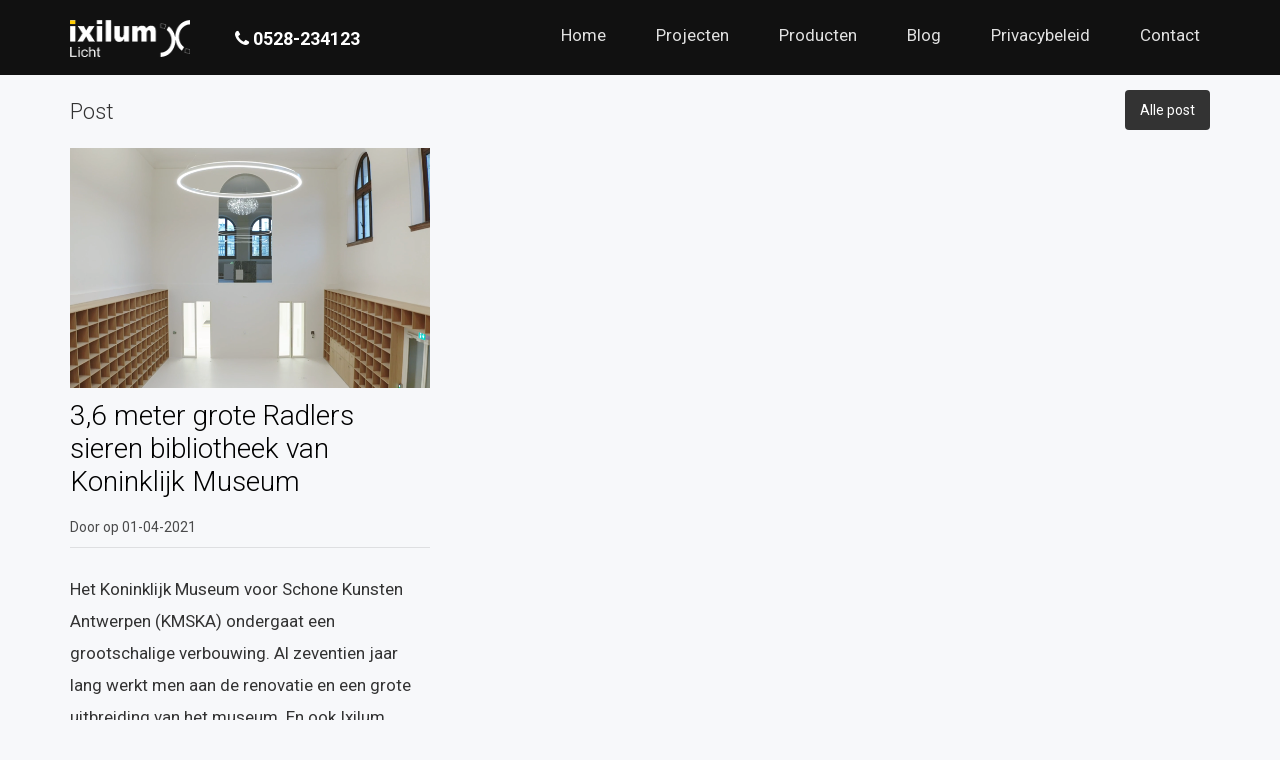

--- FILE ---
content_type: text/html; charset=UTF-8
request_url: https://ixilum.nl/2021/04/
body_size: 28673
content:
<!DOCTYPE html>
<html lang="nl">
<head>
	<meta charset="UTF-8">
	<meta name="viewport" content="width=device-width, initial-scale=1.0">
	<meta http-equiv="X-UA-Compatible" content="IE=edge">

	<title>april 2021 | Ixilum</title>

	<link rel="profile" href="http://gmpg.org/xfn/11">
	<link rel="pingback" href="https://ixilum.nl/xmlrpc.php">
	<link href="https://fonts.googleapis.com/css?family=Roboto:300,400,700" rel="stylesheet">
	<link href="https://fonts.googleapis.com/css?family=Roboto+Slab:300" rel="stylesheet">

	<meta name='robots' content='noindex, follow' />

	<!-- This site is optimized with the Yoast SEO plugin v19.1 - https://yoast.com/wordpress/plugins/seo/ -->
	<meta property="og:locale" content="nl_NL" />
	<meta property="og:type" content="website" />
	<meta property="og:title" content="april 2021 | Ixilum" />
	<meta property="og:url" content="https://ixilum.nl/2021/04/" />
	<meta property="og:site_name" content="Ixilum" />
	<meta name="twitter:card" content="summary" />
	<meta name="twitter:site" content="@ixilum" />
	<script type="application/ld+json" class="yoast-schema-graph">{"@context":"https://schema.org","@graph":[{"@type":"Organization","@id":"https://ixilum.nl/#organization","name":"Ixilum","url":"https://ixilum.nl/","sameAs":["https://www.linkedin.com/company/1638745","https://www.facebook.com/Ixilum-Lichttechniek-354597217967571/","https://twitter.com/ixilum"],"logo":{"@type":"ImageObject","inLanguage":"nl","@id":"https://ixilum.nl/#/schema/logo/image/","url":"https://ixilum.nl/wp-content/uploads/2016/11/cropped-ixilum-logo-zwart-vrijstaand.jpg","contentUrl":"https://ixilum.nl/wp-content/uploads/2016/11/cropped-ixilum-logo-zwart-vrijstaand.jpg","width":512,"height":512,"caption":"Ixilum"},"image":{"@id":"https://ixilum.nl/#/schema/logo/image/"}},{"@type":"WebSite","@id":"https://ixilum.nl/#website","url":"https://ixilum.nl/","name":"Ixilum","description":"Licht","publisher":{"@id":"https://ixilum.nl/#organization"},"potentialAction":[{"@type":"SearchAction","target":{"@type":"EntryPoint","urlTemplate":"https://ixilum.nl/?s={search_term_string}"},"query-input":"required name=search_term_string"}],"inLanguage":"nl"},{"@type":"CollectionPage","@id":"https://ixilum.nl/2021/04/#webpage","url":"https://ixilum.nl/2021/04/","name":"april 2021 | Ixilum","isPartOf":{"@id":"https://ixilum.nl/#website"},"breadcrumb":{"@id":"https://ixilum.nl/2021/04/#breadcrumb"},"inLanguage":"nl","potentialAction":[{"@type":"ReadAction","target":["https://ixilum.nl/2021/04/"]}]},{"@type":"BreadcrumbList","@id":"https://ixilum.nl/2021/04/#breadcrumb","itemListElement":[{"@type":"ListItem","position":1,"name":"Home","item":"https://ixilum.nl/"},{"@type":"ListItem","position":2,"name":"Archieven voor april 2021"}]}]}</script>
	<!-- / Yoast SEO plugin. -->


<link rel='dns-prefetch' href='//platform-api.sharethis.com' />
<link rel='dns-prefetch' href='//maxcdn.bootstrapcdn.com' />
<link rel='dns-prefetch' href='//s.w.org' />
<link rel="alternate" type="application/rss+xml" title="Ixilum &raquo; Feed" href="https://ixilum.nl/feed/" />
<link rel="alternate" type="application/rss+xml" title="Ixilum &raquo; Reactiesfeed" href="https://ixilum.nl/comments/feed/" />
<script type="text/javascript">
window._wpemojiSettings = {"baseUrl":"https:\/\/s.w.org\/images\/core\/emoji\/14.0.0\/72x72\/","ext":".png","svgUrl":"https:\/\/s.w.org\/images\/core\/emoji\/14.0.0\/svg\/","svgExt":".svg","source":{"concatemoji":"https:\/\/ixilum.nl\/wp-includes\/js\/wp-emoji-release.min.js?ver=6.0.11"}};
/*! This file is auto-generated */
!function(e,a,t){var n,r,o,i=a.createElement("canvas"),p=i.getContext&&i.getContext("2d");function s(e,t){var a=String.fromCharCode,e=(p.clearRect(0,0,i.width,i.height),p.fillText(a.apply(this,e),0,0),i.toDataURL());return p.clearRect(0,0,i.width,i.height),p.fillText(a.apply(this,t),0,0),e===i.toDataURL()}function c(e){var t=a.createElement("script");t.src=e,t.defer=t.type="text/javascript",a.getElementsByTagName("head")[0].appendChild(t)}for(o=Array("flag","emoji"),t.supports={everything:!0,everythingExceptFlag:!0},r=0;r<o.length;r++)t.supports[o[r]]=function(e){if(!p||!p.fillText)return!1;switch(p.textBaseline="top",p.font="600 32px Arial",e){case"flag":return s([127987,65039,8205,9895,65039],[127987,65039,8203,9895,65039])?!1:!s([55356,56826,55356,56819],[55356,56826,8203,55356,56819])&&!s([55356,57332,56128,56423,56128,56418,56128,56421,56128,56430,56128,56423,56128,56447],[55356,57332,8203,56128,56423,8203,56128,56418,8203,56128,56421,8203,56128,56430,8203,56128,56423,8203,56128,56447]);case"emoji":return!s([129777,127995,8205,129778,127999],[129777,127995,8203,129778,127999])}return!1}(o[r]),t.supports.everything=t.supports.everything&&t.supports[o[r]],"flag"!==o[r]&&(t.supports.everythingExceptFlag=t.supports.everythingExceptFlag&&t.supports[o[r]]);t.supports.everythingExceptFlag=t.supports.everythingExceptFlag&&!t.supports.flag,t.DOMReady=!1,t.readyCallback=function(){t.DOMReady=!0},t.supports.everything||(n=function(){t.readyCallback()},a.addEventListener?(a.addEventListener("DOMContentLoaded",n,!1),e.addEventListener("load",n,!1)):(e.attachEvent("onload",n),a.attachEvent("onreadystatechange",function(){"complete"===a.readyState&&t.readyCallback()})),(e=t.source||{}).concatemoji?c(e.concatemoji):e.wpemoji&&e.twemoji&&(c(e.twemoji),c(e.wpemoji)))}(window,document,window._wpemojiSettings);
</script>
<style type="text/css">
img.wp-smiley,
img.emoji {
	display: inline !important;
	border: none !important;
	box-shadow: none !important;
	height: 1em !important;
	width: 1em !important;
	margin: 0 0.07em !important;
	vertical-align: -0.1em !important;
	background: none !important;
	padding: 0 !important;
}
</style>
	<link rel='stylesheet' id='wp-block-library-css'  href='https://ixilum.nl/wp-includes/css/dist/block-library/style.min.css?ver=6.0.11' type='text/css' media='all' />
<style id='global-styles-inline-css' type='text/css'>
body{--wp--preset--color--black: #000000;--wp--preset--color--cyan-bluish-gray: #abb8c3;--wp--preset--color--white: #ffffff;--wp--preset--color--pale-pink: #f78da7;--wp--preset--color--vivid-red: #cf2e2e;--wp--preset--color--luminous-vivid-orange: #ff6900;--wp--preset--color--luminous-vivid-amber: #fcb900;--wp--preset--color--light-green-cyan: #7bdcb5;--wp--preset--color--vivid-green-cyan: #00d084;--wp--preset--color--pale-cyan-blue: #8ed1fc;--wp--preset--color--vivid-cyan-blue: #0693e3;--wp--preset--color--vivid-purple: #9b51e0;--wp--preset--gradient--vivid-cyan-blue-to-vivid-purple: linear-gradient(135deg,rgba(6,147,227,1) 0%,rgb(155,81,224) 100%);--wp--preset--gradient--light-green-cyan-to-vivid-green-cyan: linear-gradient(135deg,rgb(122,220,180) 0%,rgb(0,208,130) 100%);--wp--preset--gradient--luminous-vivid-amber-to-luminous-vivid-orange: linear-gradient(135deg,rgba(252,185,0,1) 0%,rgba(255,105,0,1) 100%);--wp--preset--gradient--luminous-vivid-orange-to-vivid-red: linear-gradient(135deg,rgba(255,105,0,1) 0%,rgb(207,46,46) 100%);--wp--preset--gradient--very-light-gray-to-cyan-bluish-gray: linear-gradient(135deg,rgb(238,238,238) 0%,rgb(169,184,195) 100%);--wp--preset--gradient--cool-to-warm-spectrum: linear-gradient(135deg,rgb(74,234,220) 0%,rgb(151,120,209) 20%,rgb(207,42,186) 40%,rgb(238,44,130) 60%,rgb(251,105,98) 80%,rgb(254,248,76) 100%);--wp--preset--gradient--blush-light-purple: linear-gradient(135deg,rgb(255,206,236) 0%,rgb(152,150,240) 100%);--wp--preset--gradient--blush-bordeaux: linear-gradient(135deg,rgb(254,205,165) 0%,rgb(254,45,45) 50%,rgb(107,0,62) 100%);--wp--preset--gradient--luminous-dusk: linear-gradient(135deg,rgb(255,203,112) 0%,rgb(199,81,192) 50%,rgb(65,88,208) 100%);--wp--preset--gradient--pale-ocean: linear-gradient(135deg,rgb(255,245,203) 0%,rgb(182,227,212) 50%,rgb(51,167,181) 100%);--wp--preset--gradient--electric-grass: linear-gradient(135deg,rgb(202,248,128) 0%,rgb(113,206,126) 100%);--wp--preset--gradient--midnight: linear-gradient(135deg,rgb(2,3,129) 0%,rgb(40,116,252) 100%);--wp--preset--duotone--dark-grayscale: url('#wp-duotone-dark-grayscale');--wp--preset--duotone--grayscale: url('#wp-duotone-grayscale');--wp--preset--duotone--purple-yellow: url('#wp-duotone-purple-yellow');--wp--preset--duotone--blue-red: url('#wp-duotone-blue-red');--wp--preset--duotone--midnight: url('#wp-duotone-midnight');--wp--preset--duotone--magenta-yellow: url('#wp-duotone-magenta-yellow');--wp--preset--duotone--purple-green: url('#wp-duotone-purple-green');--wp--preset--duotone--blue-orange: url('#wp-duotone-blue-orange');--wp--preset--font-size--small: 13px;--wp--preset--font-size--medium: 20px;--wp--preset--font-size--large: 36px;--wp--preset--font-size--x-large: 42px;}.has-black-color{color: var(--wp--preset--color--black) !important;}.has-cyan-bluish-gray-color{color: var(--wp--preset--color--cyan-bluish-gray) !important;}.has-white-color{color: var(--wp--preset--color--white) !important;}.has-pale-pink-color{color: var(--wp--preset--color--pale-pink) !important;}.has-vivid-red-color{color: var(--wp--preset--color--vivid-red) !important;}.has-luminous-vivid-orange-color{color: var(--wp--preset--color--luminous-vivid-orange) !important;}.has-luminous-vivid-amber-color{color: var(--wp--preset--color--luminous-vivid-amber) !important;}.has-light-green-cyan-color{color: var(--wp--preset--color--light-green-cyan) !important;}.has-vivid-green-cyan-color{color: var(--wp--preset--color--vivid-green-cyan) !important;}.has-pale-cyan-blue-color{color: var(--wp--preset--color--pale-cyan-blue) !important;}.has-vivid-cyan-blue-color{color: var(--wp--preset--color--vivid-cyan-blue) !important;}.has-vivid-purple-color{color: var(--wp--preset--color--vivid-purple) !important;}.has-black-background-color{background-color: var(--wp--preset--color--black) !important;}.has-cyan-bluish-gray-background-color{background-color: var(--wp--preset--color--cyan-bluish-gray) !important;}.has-white-background-color{background-color: var(--wp--preset--color--white) !important;}.has-pale-pink-background-color{background-color: var(--wp--preset--color--pale-pink) !important;}.has-vivid-red-background-color{background-color: var(--wp--preset--color--vivid-red) !important;}.has-luminous-vivid-orange-background-color{background-color: var(--wp--preset--color--luminous-vivid-orange) !important;}.has-luminous-vivid-amber-background-color{background-color: var(--wp--preset--color--luminous-vivid-amber) !important;}.has-light-green-cyan-background-color{background-color: var(--wp--preset--color--light-green-cyan) !important;}.has-vivid-green-cyan-background-color{background-color: var(--wp--preset--color--vivid-green-cyan) !important;}.has-pale-cyan-blue-background-color{background-color: var(--wp--preset--color--pale-cyan-blue) !important;}.has-vivid-cyan-blue-background-color{background-color: var(--wp--preset--color--vivid-cyan-blue) !important;}.has-vivid-purple-background-color{background-color: var(--wp--preset--color--vivid-purple) !important;}.has-black-border-color{border-color: var(--wp--preset--color--black) !important;}.has-cyan-bluish-gray-border-color{border-color: var(--wp--preset--color--cyan-bluish-gray) !important;}.has-white-border-color{border-color: var(--wp--preset--color--white) !important;}.has-pale-pink-border-color{border-color: var(--wp--preset--color--pale-pink) !important;}.has-vivid-red-border-color{border-color: var(--wp--preset--color--vivid-red) !important;}.has-luminous-vivid-orange-border-color{border-color: var(--wp--preset--color--luminous-vivid-orange) !important;}.has-luminous-vivid-amber-border-color{border-color: var(--wp--preset--color--luminous-vivid-amber) !important;}.has-light-green-cyan-border-color{border-color: var(--wp--preset--color--light-green-cyan) !important;}.has-vivid-green-cyan-border-color{border-color: var(--wp--preset--color--vivid-green-cyan) !important;}.has-pale-cyan-blue-border-color{border-color: var(--wp--preset--color--pale-cyan-blue) !important;}.has-vivid-cyan-blue-border-color{border-color: var(--wp--preset--color--vivid-cyan-blue) !important;}.has-vivid-purple-border-color{border-color: var(--wp--preset--color--vivid-purple) !important;}.has-vivid-cyan-blue-to-vivid-purple-gradient-background{background: var(--wp--preset--gradient--vivid-cyan-blue-to-vivid-purple) !important;}.has-light-green-cyan-to-vivid-green-cyan-gradient-background{background: var(--wp--preset--gradient--light-green-cyan-to-vivid-green-cyan) !important;}.has-luminous-vivid-amber-to-luminous-vivid-orange-gradient-background{background: var(--wp--preset--gradient--luminous-vivid-amber-to-luminous-vivid-orange) !important;}.has-luminous-vivid-orange-to-vivid-red-gradient-background{background: var(--wp--preset--gradient--luminous-vivid-orange-to-vivid-red) !important;}.has-very-light-gray-to-cyan-bluish-gray-gradient-background{background: var(--wp--preset--gradient--very-light-gray-to-cyan-bluish-gray) !important;}.has-cool-to-warm-spectrum-gradient-background{background: var(--wp--preset--gradient--cool-to-warm-spectrum) !important;}.has-blush-light-purple-gradient-background{background: var(--wp--preset--gradient--blush-light-purple) !important;}.has-blush-bordeaux-gradient-background{background: var(--wp--preset--gradient--blush-bordeaux) !important;}.has-luminous-dusk-gradient-background{background: var(--wp--preset--gradient--luminous-dusk) !important;}.has-pale-ocean-gradient-background{background: var(--wp--preset--gradient--pale-ocean) !important;}.has-electric-grass-gradient-background{background: var(--wp--preset--gradient--electric-grass) !important;}.has-midnight-gradient-background{background: var(--wp--preset--gradient--midnight) !important;}.has-small-font-size{font-size: var(--wp--preset--font-size--small) !important;}.has-medium-font-size{font-size: var(--wp--preset--font-size--medium) !important;}.has-large-font-size{font-size: var(--wp--preset--font-size--large) !important;}.has-x-large-font-size{font-size: var(--wp--preset--font-size--x-large) !important;}
</style>
<link rel='stylesheet' id='contact-form-7-css'  href='https://ixilum.nl/wp-content/plugins/contact-form-7/includes/css/styles.css?ver=5.6' type='text/css' media='all' />
<link rel='stylesheet' id='simple-share-buttons-adder-font-awesome-css'  href='//maxcdn.bootstrapcdn.com/font-awesome/4.3.0/css/font-awesome.min.css?ver=8.2.6' type='text/css' media='all' />
<link rel='stylesheet' id='_tk-bootstrap-wp-css'  href='https://ixilum.nl/wp-content/themes/_tk-ixilum/includes/css/bootstrap-wp.css?ver=6.0.11' type='text/css' media='all' />
<link rel='stylesheet' id='_tk-bootstrap-css'  href='https://ixilum.nl/wp-content/themes/_tk-ixilum/includes/resources/bootstrap/css/bootstrap.min.css?ver=6.0.11' type='text/css' media='all' />
<link rel='stylesheet' id='_tk-font-awesome-css'  href='https://ixilum.nl/wp-content/themes/_tk-ixilum/includes/css/font-awesome.min.css?ver=4.1.0' type='text/css' media='all' />
<link rel='stylesheet' id='_tk-style-css'  href='https://ixilum.nl/wp-content/themes/_tk-ixilum/style.css?ver=6.0.11' type='text/css' media='all' />
<link rel='stylesheet' id='blueimp-gallery.min-css'  href='https://ixilum.nl/wp-content/themes/_tk-ixilum/includes/css/blueimp-gallery.min.css?ver=6.0.11' type='text/css' media='all' />
<script type='text/javascript' src='//platform-api.sharethis.com/js/sharethis.js?ver=8.2.6#property=630e1f53560f0d00125e7442&#038;product=gdpr-compliance-tool-v2' id='simple-share-buttons-adder-mu-js'></script>
<script type='text/javascript' src='https://ixilum.nl/wp-includes/js/jquery/jquery.min.js?ver=3.6.0' id='jquery-core-js'></script>
<script type='text/javascript' src='https://ixilum.nl/wp-includes/js/jquery/jquery-migrate.min.js?ver=3.3.2' id='jquery-migrate-js'></script>
<script type='text/javascript' src='https://ixilum.nl/wp-content/themes/_tk-ixilum/includes/resources/bootstrap/js/bootstrap.min.js?ver=6.0.11' id='_tk-bootstrapjs-js'></script>
<script type='text/javascript' src='https://ixilum.nl/wp-content/themes/_tk-ixilum/includes/js/bootstrap-wp.js?ver=6.0.11' id='_tk-bootstrapwp-js'></script>
<script type='text/javascript' src='https://ixilum.nl/wp-content/themes/_tk-ixilum/includes/js/blueimp-gallery.min.js?ver=6.0.11' id='blueimp-gallery.min-js'></script>
<link rel="https://api.w.org/" href="https://ixilum.nl/wp-json/" /><link rel="EditURI" type="application/rsd+xml" title="RSD" href="https://ixilum.nl/xmlrpc.php?rsd" />
<link rel="wlwmanifest" type="application/wlwmanifest+xml" href="https://ixilum.nl/wp-includes/wlwmanifest.xml" /> 
<meta name="generator" content="WordPress 6.0.11" />
<link rel="icon" href="https://ixilum.nl/wp-content/uploads/2016/11/cropped-ixilum-logo-zwart-vrijstaand-32x32.jpg" sizes="32x32" />
<link rel="icon" href="https://ixilum.nl/wp-content/uploads/2016/11/cropped-ixilum-logo-zwart-vrijstaand-192x192.jpg" sizes="192x192" />
<link rel="apple-touch-icon" href="https://ixilum.nl/wp-content/uploads/2016/11/cropped-ixilum-logo-zwart-vrijstaand-180x180.jpg" />
<meta name="msapplication-TileImage" content="https://ixilum.nl/wp-content/uploads/2016/11/cropped-ixilum-logo-zwart-vrijstaand-270x270.jpg" />
</head>

<body class="archive date">
		
<nav class="site-navigation">
	<div class="container" style="padding-bottom: 0;">
		<div class="row">
			<div class="site-navigation-inner col-sm-12">
				<div class="navbar navbar-default navbar-fixed-top" id="main-navigation">

					<div class="container-fluid">

						<div class="row">
							
							<div class="col-md-12">

								<div class="container">

									<div class="navbar-header">
										<!-- .navbar-toggle is used as the toggle for collapsed navbar content -->
										<button type="button" class="navbar-toggle" data-toggle="collapse" data-target="#navbar-collapse">
											<span class="sr-only">Toggle navigation </span>
											<span class="icon-bar"></span>
											<span class="icon-bar"></span>
											<span class="icon-bar"></span>
										</button>
					
										<!-- Your site title as branding in the menu -->
										<a class="navbar-brand" href="https://ixilum.nl/" title="Ixilum" rel="home"></a>
										<div class="hidden-xs hidden-sm navbar-phone">
											<p class="h3"><i class="fa fa-phone" aria-hidden="true"></i> 0528-234123</p>
										</div>
									</div>									
									<div class="visible-xs text-center phone-phone">
										<p class="h3 cta-phone"><i class="fa fa-phone" aria-hidden="true"></i> 0528-234123</p>
									</div>

									<!-- The WordPress Menu goes here -->
									<div id="navbar-collapse" class="collapse navbar-collapse"><ul id="main-menu" class="nav navbar-nav navbar-right"><li id="menu-item-214" class="menu-item menu-item-type-post_type menu-item-object-page menu-item-home menu-item-214"><a title="Home" href="https://ixilum.nl/">Home</a></li>
<li id="menu-item-229" class="menu-item menu-item-type-post_type_archive menu-item-object-projecten menu-item-229"><a title="Projecten" href="https://ixilum.nl/projecten/">Projecten</a></li>
<li id="menu-item-230" class="menu-item menu-item-type-post_type_archive menu-item-object-producten menu-item-230"><a title="Producten" href="https://ixilum.nl/producten/">Producten</a></li>
<li id="menu-item-216" class="menu-item menu-item-type-post_type menu-item-object-page current_page_parent menu-item-216"><a title="Blog" href="https://ixilum.nl/blog/">Blog</a></li>
<li id="menu-item-976" class="menu-item menu-item-type-post_type menu-item-object-page menu-item-976"><a title="Privacybeleid" href="https://ixilum.nl/privacybeleid/">Privacybeleid</a></li>
<li id="menu-item-215" class="menu-item menu-item-type-post_type menu-item-object-page menu-item-215"><a title="Contact" href="https://ixilum.nl/contact/">Contact</a></li>
</ul></div>					
						</div>
						</div>
						</div>

					</div>



					</div><!-- .navbar -->
			</div>
		</div>
	</div><!-- .container -->
</nav><!-- .site-navigation -->

<div class="main-content">



  
<div class="container-fluid">
  <div class="container">
    <div class="row">
      <div class="col-md-12">
                  <header>
            <span class="pull-left h3">
              Post            </span>
          </header> 

            <ul class="nav nav-pills pull-right archive-tag"> 
              <li class="active">
                <a href="https://ixilum.nl/blog/">Alle post</a>              </li>

                          </ul>

          <div class="clearfix"></div>

          <div class="row">
                          
<div class="col-sm-4">

<article id="post-1688" class="content-post">
  
              <a href="https://ixilum.nl/grote-radlers-sieren-bibliotheek-van-koninklijk-museum/" title="3,6 meter grote Radlers sieren bibliotheek van Koninklijk Museum">
        <img src="https://ixilum.nl/wp-content/uploads/2021/03/KMSKA-1.png" class="img-responsive">
        </a>

      
      <header>
        <h2 class="page-title">
          <a href="https://ixilum.nl/grote-radlers-sieren-bibliotheek-van-koninklijk-museum/" title="3,6 meter grote Radlers sieren bibliotheek van Koninklijk Museum">
            3,6 meter grote Radlers sieren bibliotheek van Koninklijk Museum          </a>
        </h2>
        <p class="post-meta">Door 
      
        op 01-04-2021 

        </p>

<!--                   <div class="entry-meta">
            <span class="posted-on">Geplaatst op <a href="https://ixilum.nl/grote-radlers-sieren-bibliotheek-van-koninklijk-museum/" title="14:58" rel="bookmark"><time class="entry-date published" datetime="2021-04-01T14:58:08+02:00">1 april 2021</time></a>, bijgewerkt op <a href="https://ixilum.nl/grote-radlers-sieren-bibliotheek-van-koninklijk-museum/" title="14:58" rel="bookmark"><time class="updated" datetime="2022-06-30T11:40:40+02:00">30 juni 2022</time></a></span><span class="byline"> door <span class="author vcard"><a class="url fn n" href="https://ixilum.nl/author/lisa/" title="Bekijk alle berichen van Lisa Soer">Lisa Soer</a></span></span>          </div>
         -->
      </header>

      <div class="entry-content">
        <p>Het Koninklijk Museum voor Schone Kunsten Antwerpen (KMSKA) ondergaat een grootschalige verbouwing. Al zeventien jaar lang werkt men aan de renovatie en een grote uitbreiding van het museum. En ook Ixilum mocht daaraan bijdragen. Ons ronde pendelarmatuur Radler &#8211; in dit geval met een diameter van 3,6 meter &#8211; hangt in de bibliotheek van het museum&#8230;.</p>
        <a href="https://ixilum.nl/grote-radlers-sieren-bibliotheek-van-koninklijk-museum/" title="3,6 meter grote Radlers sieren bibliotheek van Koninklijk Museum" class="btn btn-grey">Lees verder        </a>
      </div>

      <footer class="entry-meta">
        
      </footer><!-- .entry-meta -->

</article><!-- #post-## -->
</div>                      </div>

          
              </div>
    </div>
  </div>
</div>


</div><!-- close .main-content -->
<div class="container-fluid cta-container">
	<div class="row">
		<div class="container">
			<div class="row">
				<div class="col-md-12">
					<p>Benieuwd naar wat ixilum voor u kan betekenen? &mdash; Bel <strong>0528-234123</strong></p>
				</div>
			</div>
		</div>
	</div>
</div>

<footer id="colophon" class="site-footer" role="contentinfo">

	<div class="container-fluid main-footer">

		<div class="row">

			<div class="col-md-12">
				
				<div class="container">

					<div class="row">
						
						<div class="col-md-3 col-sm-6">

							<aside id="text-4" class="widget widget_text">

								<a class="footer-logo" href="https://ixilum.nl"></a>

								<div class="textwidget">
								<p>A.G. Bellstraat 37<br />
									7903 AD Hoogeveen<br />
									<a href="mailto:info@ixilum.nl" title="Stuur ons een e-mail">info@ixilum.nl</a><br />
									<strong><i class="fa fa-phone" aria-hidden="true"></i> 0528-234123</strong></p>
								</div>
							</aside>		

												

						</div>

						<div class="col-md-3 col-sm-6">

							<aside id="nav_menu-2" class="widget widget_nav_menu"><h3 class="widget-title">Navigatie</h3><div class="menu-main-navigation-menu-container"><ul id="menu-main-navigation-menu" class="menu"><li class="menu-item menu-item-type-post_type menu-item-object-page menu-item-home menu-item-214"><a href="https://ixilum.nl/">Home</a></li>
<li class="menu-item menu-item-type-post_type_archive menu-item-object-projecten menu-item-229"><a href="https://ixilum.nl/projecten/">Projecten</a></li>
<li class="menu-item menu-item-type-post_type_archive menu-item-object-producten menu-item-230"><a href="https://ixilum.nl/producten/">Producten</a></li>
<li class="menu-item menu-item-type-post_type menu-item-object-page current_page_parent menu-item-216"><a href="https://ixilum.nl/blog/">Blog</a></li>
<li class="menu-item menu-item-type-post_type menu-item-object-page menu-item-976"><a href="https://ixilum.nl/privacybeleid/">Privacybeleid</a></li>
<li class="menu-item menu-item-type-post_type menu-item-object-page menu-item-215"><a href="https://ixilum.nl/contact/">Contact</a></li>
</ul></div></aside>								

						</div>

						<div class="col-md-3 col-sm-6">

							<aside id="text-5" class="widget widget_text"><h3 class="widget-title">NSVV</h3>			<div class="textwidget"><p>ixilum deelt haar kennis over licht met de NSVV. <a href="/nsvv" title="NSVV">Meer informatie</a></p>
								
<img src="/wp-content/uploads/2016/11/nsvv.png"></div>
		</aside>				

						</div>

						<div class="col-md-3 col-sm-6">

						<aside id="text-4" class="widget widget_text">
								<h3 class="widget-title">Social media</h3>			
									<div class="textwidget">

							
								<a class="footer-social" href="https://www.facebook.com/Ixilum-Lichttechniek-354597217967571/" target="_blank"><i class="fa fa-facebook" aria-hidden="true"></i></a>

														
								<a class="footer-social" href="https://www.twitter.com/ixilum" target="_blank"><i class="fa fa-twitter" aria-hidden="true"></i></a>

														 </div>

							 </aside>	

						</div>

					</div>

				
				</div>

			</div>
			
		</div>
		
	</div>

	<div class="container-fluid sub-footer">

		<div class="row">

			<div class="col-md-12">

				<div class="container">

					<div class="row">

						<div class="col-md-12">
							
							<div class="site-info">

								<p>Copyright &copy; 2026 ixilum</p>

							</div>

						</div>	
						
					</div>
					
				</div>
				
			</div>
			
		</div>
		
	</div>

</footer>

<script type='text/javascript' src='https://ixilum.nl/wp-includes/js/dist/vendor/regenerator-runtime.min.js?ver=0.13.9' id='regenerator-runtime-js'></script>
<script type='text/javascript' src='https://ixilum.nl/wp-includes/js/dist/vendor/wp-polyfill.min.js?ver=3.15.0' id='wp-polyfill-js'></script>
<script type='text/javascript' id='contact-form-7-js-extra'>
/* <![CDATA[ */
var wpcf7 = {"api":{"root":"https:\/\/ixilum.nl\/wp-json\/","namespace":"contact-form-7\/v1"}};
/* ]]> */
</script>
<script type='text/javascript' src='https://ixilum.nl/wp-content/plugins/contact-form-7/includes/js/index.js?ver=5.6' id='contact-form-7-js'></script>
<script type='text/javascript' src='https://ixilum.nl/wp-content/plugins/simple-share-buttons-adder/js/ssba.js?ver=1655736865' id='simple-share-buttons-adder-ssba-js'></script>
<script type='text/javascript' id='simple-share-buttons-adder-ssba-js-after'>
Main.boot( [] );
</script>
<script type='text/javascript' src='https://ixilum.nl/wp-content/themes/_tk-ixilum/includes/js/skip-link-focus-fix.js?ver=20130115' id='_tk-skip-link-focus-fix-js'></script>

<script type="text/javascript">
	var main_navigation_height = document.getElementById('main-navigation').offsetHeight;
	document.body.style.paddingTop = main_navigation_height-1+"px";
	var featured_project_home_height = document.getElementById('home-featured-project-inner-col').offsetHeight;
	var featured_project_home = document.getElementById('home-featured-project').offsetHeight;
	document.getElementById('home-featured-project-inner-col').style.marginTop = (featured_project_home-featured_project_home_height-45)+"px";
</script>

</body>
</html>


--- FILE ---
content_type: text/css
request_url: https://ixilum.nl/wp-content/themes/_tk-ixilum/style.css?ver=6.0.11
body_size: 20422
content:
/*
Theme Name: _tk-ixilum
Author: Jasper de Boer
Description: Ixilum theme based on the minimal starter theme _tk.
Tags: gray, light, two-columns, right-sidebar, responsive-layout, custom-background, custom-colors, custom-header, custom-menu, featured-images, flexible-header, sticky-post,  theme-options, threaded-comments, translation-ready
*/

#links a:hover, #links a:focus, #links a:active {
	text-decoration: none;
}

body {
	background: #f7f8fa;
	word-wrap: break-word;
	height: 100%;
	min-height: 100%;
	font-family: 'Roboto', Helvetica, Arial, sans-serif;
}

.page-title {
	font-weight: 300;
}

a {
	color: orange;
}

a:hover {
	color: #999;
}

h3, .h3 {
	padding: 1px 0 0 0;
	font-size: 22px;
	line-height: 32px;
	font-weight: 300;
	margin-bottom: 20px;
}

h1.page-title {
	margin-bottom: 20px;
	font-size: 28px
}

.main-content {
	min-height: 500px;
}

.entry-content {
	padding-top: 45px;
}

.entry-content p, .page-content p,
.entry-content ul, .entry-content ol {
	font-size: 17px;
	line-height: 32px;
	margin-bottom: 15px;
}

.entry-content ul li,
.entry-content ol li {
	margin-bottom: 2px;
}

blockquote p {
	font-size: 20px;
}

.container-white {
	background: #fff; 
	border-top: 1px solid #eee;
	border-bottom: 1px solid #eee;
}

.img-responsive.max-width {
	width: 100%;
}

.full-height {
	height: 100%!important;
}

.btn {
	font-weight: 600;
	font-size: 15px;
	padding: 10px 15px;
	border-radius: 0;
	margin-top: 5px;
}

.btn-yellow {
	background: #ffe000;
	color: #000;
}

.btn-yellow:hover {
	background: rgb(255, 234, 79);
}

.btn-black {
	background: #000;
	color: #fff;
}

.btn-black:hover {
	background: #222;
	color: #fff;
}

.btn-grey {
	background: #333;
	color: #fff;
}

.btn-grey:hover {
	background: #000;
	color: #fff;
}

/* Pagination */
.pagination {

}

.pagination>.active>a,
.pagination>.active>a:focus,
.pagination>.active>a:hover,
.pagination>.active>span,
.pagination>.active>span:focus,
.pagination>.active>span:hover {
	background-color: #333;
  border-color: #333;
}

.pagination>li>a,
.pagination>li>span {
	color: #333;
  border: 1px solid #ddd;
 }

.pagination>li>a:focus,
.pagination>li>a:hover,
.pagination>li>span:focus,
.pagination>li>span:hover {
  color: #222;
  background-color: #eee;
  border-color: #ddd;
}

/* Alignment */
.alignleft {
	display: inline;
	float: left;
	margin-right: 1.5em;
}
.alignright {
	display: inline;
	float: right;
	margin-left: 1.5em;
}
.aligncenter {
	clear: both;
	display: block;
	margin: 0 auto;
}

/* Main Navigation Menu */
.navbar-default {
	background: #111;
	border-bottom: none;
}

.navbar .container {
	padding-bottom: 0;
}

.navbar-brand {
	width: 120px;
	height: 37px;
	margin: 20px 0 0 0;
	margin-left: 0!important;
	background: url('img/logo-light.png') no-repeat center center;
	background-size: 100% 100%;
}

.navbar-header .navbar-toggle {
	border: none;
	margin: 22px 0 0 0;
}

.navbar-header .navbar-toggle:hover,
.navbar-header .navbar-toggle:active,
.navbar-header .navbar-toggle:focus {
	background: none;
}

.navbar-phone {
	display: inline-block;
	float: left;
}

.navbar-phone .h3 {
	color: #fff;
	margin-left: 30px;
	padding: 3px 0 0 15px;
	font-size: 18px;
	font-weight: 700;
}

.phone-phone {
	margin-top: 20px;
	padding: 5px 0;
	background: #ffe000;
    margin-left: -30px;
    margin-right: -30px;
}

.phone-phone p {
	color: #000;
	font-size: 18px;
	font-weight: 700;
	margin: 0!important;
}

.ssba-wrap {
	margin: 30px 0px;
}

.ssba-wrap a:first-of-type {
	margin-left: 25px;
}

#main-menu li a {
	color: rgba(255, 255, 255, 0.87);
	font-size: 17px;
}

.navbar-collapse {
	border-top: none;
}

@media screen and (min-width: 480px) {

	#main-menu .navbar-collapse {
		margin-top: 0;
	}

	#main-menu li {
		//border-left: 1px solid #444;
		padding: 10px;
	}

	#main-menu li a {
		border-bottom: 3px solid rgba(0, 0, 0, 0);
	}

	#main-menu li a:hover {
		color: #fff;
	}

	#main-menu li:first-of-type a {
		border-left: none;
	}

}

#main-menu .current-menu-item a,
.single-post #main-menu .menu-item-12 a,
.current_page_parent a {
	background: none;
	color: #fff;
	border-bottom: 3px solid #ffe000;
}

#main-menu .current-menu-item a:hover,
.single-post #main-menu .menu-item-12 a:hover,
.current_page_parent a:hover {
	text-decoration: none;
}

/* Home featured project */
#home-featured-project .home-featured-project-inner {
	min-height: 600px;
	background: linear-gradient(to bottom, rgba(0, 0, 0, 0), rgba(0, 0, 0, 0.6));
}

.home-featured-project-inner h2 {
	font-weight: 200;
	color: #fff;
}

.home-featured-project-inner p {
	max-width: 400px;
}

.home-featured-project-inner p {
	color: #fff;
	font-size: 17px;
	line-height: 32px;
	margin-bottom: 30px;
}

.home-featured-project-inner span {
	display: inline-block;
	color: #fff;
	padding: 12px 15px;
	font-size: 17px;
}

#home-featured-project .col-text {
	padding-top: 360px;
	padding-bottom: 10px;
}

#home-featured-project .col-button {
	text-align: center;
	margin: 0 15px 5px 0;
}

/* Home featured product */
.featured-product {
	padding-top: 30px;
	padding-bottom: 30px;
}

.featured-product p.description {
	font-size: 14px;
	font-style: italic;
	margin: 5px 0;
}

/* Home types */
.types-container {
	padding-top: 60px;
	padding-bottom: 60px;
}

.types-container .fa {
	font-size: 36px;
}

.types-a {
	padding-top: 15px;
	padding-bottom: 15px;
	margin-bottom: 20px;
	width: 100%;
	display: inline-block;
	border: 1px solid rgba(0, 0, 0, 0);
	color: #000;
}

.types-a:hover {
	background: #fff;
	border: 1px solid #eee;
	color: #000;
	text-decoration: none;
}

.types-a h2 {
	font-size: 26px;
	margin-bottom: 20px;
}

/* Row quote */
.row.quote {
	margin: 30px 0;
	padding: 15px;
}

.avatar {
	border-radius: 100%;
	border: 5px solid #fff;
	box-shadow: 0px 0px 5px rgba(0, 0, 0, 0.3);
	width: 100px;
	height: 100px;
	margin-bottom: 12px;
}

.row.quote p.quote-content {
	font-family: "Roboto Slab", Georgia, serif;
	font-size: 28px;
	line-height: 36px;
}

.row.quote p.employee-name, .row.quote p.employee-job-title  { 
	margin: 0;
	font-size: 14px;
	line-height: 20px; 
}
/* Home featured logos */
.featured-logos {
	padding-top: 30px;
	padding-bottom: 5px;
	text-align: center;
}

.featured-logos h3 {
	width: 50%;
	padding-bottom: 15px;
	display: inline-block;
}

.logo_a {
	display: block;
	height: 100px;
	background-position: center center;
	background-size: auto 40%;
	background-repeat: no-repeat;
	opacity: 0.5;
	-webkit-transition: opacity 1s; /* Safari */
    transition: opacity 1s;
}

.logo_a:hover {
	opacity: 1;
}

/* Blog sidebar */
.widget_recent_entries .nav a {
	color: rgba(0, 0, 0, 0.87);
}

.widget_recent_entries .nav a:hover {
	text-decoration: underline;
}

/* Post header */
.post-header {
	background: #333;
	margin-bottom: 30px;
}

.post-header .col-content {
	padding-top: 2px;
	padding-bottom: 0;
	color: #fff;
}

.post-header .col-content a {
	display: inline-block;
	color:  rgba(255, 255, 255, 0.7);
	font-weight: 300;
	text-decoration: underline;
}

.post-header .col-content a:hover {
	color: rgba(255, 255, 255, 0.9)
}

.post-header .col-content span {
	padding: 0 5px;
}

.post-header .col-content h2 {
	display: inline-block;
	color: rgba(255, 255, 255, 0.9);
}

.post-header .col-content a,
.post-header .col-content span,
.post-header .col-content h2 {
	font-size: 18px;
}

.post-header .col-content p {
	font-size: 20px;
	line-height: 32px;
	font-weight: 300;
	color: rgba(255, 255, 255, 0.9);
}

.bg-overlay {
	background-position: center center;
	background-repeat: no-repeat;
	-webkit-background-size: cover;
	-moz-background-size: cover;
	-o-background-size: cover;
	background-size: cover;
}
/* 404 */

.error-page .h1 {
	margin: 45px 0 15px 0;
	font-weight: 300;
}

.error-page .entry-content {
	padding-top: 0;
}

.error-page p {
	margin-top: 15px;
}
/* Content post .php */
.content-post {
	margin: 0 0 30px 0;
}
.content-post .page-title {
	margin: 10px 0;
}

.content-post .page-title a {
	color: #000;
	font-size: 28px;
}

.post-meta {
	padding: 10px 0;
	color: rgba(0, 0, 0, 0.7);
	border-bottom: 1px solid rgba(0, 0, 0, 0.1);
}

.content-post .entry-content {
	padding: 15px 0 45px;
}

/* Archive */
ul.archive-tag {
	margin: 15px 0;
}

.nav-pills>li>a {
	margin-left: 5px;
}

.nav-pills>li.active>a, .nav-pills>li.active>a:focus, .nav-pills>li.active>a:hover {
	background: #333;
	color: #fff;
}

.nav-pills>li>a {
	color: rgba(0, 0, 0, 0.87);
}

.nav>li>a:focus, .nav>li>a:hover {
	background: rgba(0, 0, 0, 0.03);
}

.archive-project .h3 {
	font-size: 16px;
	line-height: 22px;
}

.archive-project .h3 a {
	color: #000;
	margin: 10px 0 15px 0;
	display: inline-block;
}

.archive-project-thumbnail {
	position: relative;
	display: block;
}

.archive-project-enlarge {
	display: none;
	position: absolute;
	top: 0;
	left: 0;
	color: #fff;
	background: rgba(0, 0, 0, 0.5);
	width: 100%;
	height: 100%;
	text-align: center;
}

.archive-project a:hover > .archive-project-enlarge {
	display: inline-block;
}

.archive-project-enlarge i {
	margin-top: 26%;
	font-size: 56px;
}

/* Samenwerkingen */
.samenwerking_lijst {
	list-style: none;
	padding: 0;
	margin: 0;
	font-size: 17px;
}

.samenwerking_soort {
	font-weight: 700;
}

.samenwerking_bedrijf {
	margin-bottom: 25px;
}

/* Image gallery */
.image-gallery #links a {
	display: inline-block;
	position: relative;
	margin: 0 5px 7px 0;
}

.image-gallery #links a:before {
	display: none;
	content: "\f002";
	font-family: "FontAwesome";
	position: absolute;
	left: 0;
	top: 0;
	width: 100%;
	height: 100%;
	background: rgba(0, 0, 0, 0.5);
	color: #fff;
	font-size: 36px;
	padding: 34% 0 0 38%;
}

.image-gallery #links a:hover:before {
	display: block;
}

/* product */
a.product .product-hover {
	border-radius: 4px;
	position: absolute;
  bottom: 0;
  left: 0;
  right: 0;
  background: rgba(0, 0, 0, 0.54);
  margin: 0px 15px;

  display: none;
}

a.product .product-hover p {
  font-weight: 700;
  font-size: 18px;
  color: #fff;
  text-align: center;
  padding: 10px 0px;
}

a.product:hover .product-hover {
  display: block !important;
}

/* Product pdf */
.product-pdf {
	color: #fff;
	padding: 15px;
	background: #333;
	border: 1px solid #303030;
	margin: 45px 0;
	border-radius: 5px;
}

.product-pdf .pdf-icon {
	width: 70px;
	height: 70px;
	background: #444;
	border-radius: 50%;
	display: inline-block;
	float: left;
	text-align: center;
	margin-right: 15px;
}

.product-pdf .pdf-icon {
	padding-top: 10px;
	color: rgba(255, 255, 255, 0.9);
	font-size: 36px;
}

.product-pdf h3 {
	margin: 3px 0 0 0;
	color: #ffe000;
	font-weight: 300;
	letter-spacing: 0.25px;
}

.product-pdf p {
	margin: 0;
	font-size: 17px;
	line-height: 32px;
}

.product-pdf form {
	clear: both;
	margin: 30px 0 0 0;
}

.product-pdf input[type="email"] {
	font-size: 17px;
	padding: 7px 10px;
	font-weight: 400;
	border: none;
	color: #000;
	width: 100%;
}

/* Used products */
.used-products {
	margin-top: 30px;
	margin-bottom: 30px;
}
.used-products h3 {
	margin: 0 0 30px;
}
.used-products a {
	text-align: center;
}

.used-products a h4 {
	color: orange;
	text-decoration: underline;
}

.used-products a:hover h4 {
	color: #444;
}

.used-products img {
	width: 100%;
}

.col-product {
	position: relative;
	background-position: center bottom;
	height: 300px;
}

.col-product a {
	position: absolute;
	left: 0;
	top: 0;
	display: inline-block;
	width: 100%;
	height: 100%;
	color: rgba(255, 255, 255, 0.87);
	font-size: 22px;
	font-weight: 300;
	padding-left: 10px;
	padding-top: 260px;
	background: linear-gradient(to bottom, rgba(0, 0, 0, 0.2), rgba(0, 0, 0, 0.4));
	-webkit-transition: background 1s; /* Safari */
    transition: background 1s;
}

.col-product a:hover {
	background: linear-gradient(to bottom, rgba(0, 0, 0, 0), rgba(0, 0, 0, 0));
	color: rgba(255, 255, 255, 1);
	text-decoration: none;
}

/* Project nav */
.project-nav .col-previous,
.project-nav .col-next {
	position: relative;
	background-position: center center;
	height: 200px;
}

.project-nav .col-previous a,
.project-nav .col-next a{
	position: absolute;
	left: 0;
	top: 0;
	display: inline-block;
	width: 100%;
	height: 100%;
	color: rgba(255, 255, 255, 0.87);
	font-size: 22px;
	font-weight: 300;
	padding-left: 10px;
	padding-top: 160px;
	background: linear-gradient(to bottom, rgba(0, 0, 0, 0.2), rgba(0, 0, 0, 0.4));
	-webkit-transition: background 1s; /* Safari */
    transition: background 1s;
}

.project-nav .col-previous a:before,
.project-nav .col-next a:after {
	width: 40px;
	height: 100%;
	background: none;
	position: absolute;
	color: rgba(255, 255, 255, 0.8);
	top: 0;
	text-align: center;
	padding-top: 84px;
}

.project-nav .col-previous a:before {
	left: 0;
	background: linear-gradient(to left, rgba(0, 0, 0, 0), rgba(0, 0, 0, 0.3));
}

.project-nav .col-next a:after {
	right: 0;
	background: linear-gradient(to right, rgba(0, 0, 0, 0), rgba(0, 0, 0, 0.3));
}

.project-nav .col-previous a:hover,
.project-nav .col-next a:hover {
	background: linear-gradient(to bottom, rgba(0, 0, 0, 0), rgba(0, 0, 0, 0));
	color: rgba(255, 255, 255, 1);
	text-decoration: none;
}

.project-nav .col-previous a:hover:before,
.project-nav .col-next a:hover:after {
	color: #fff;
}

.project-nav .col-previous.no-icon :before,
.project-nav .col-next.no-icon :after {
	display: none;
}

/* Footer */
.footer-logo {
	display: inline-block;
	width: 120px;
	height: 37px;
	margin: 28px 0 20px 0;
	margin-left: 0!important;
	background: url('img/logo-light.png') no-repeat center center;
	background-size: 100% 100%;	
}

#colophon {

}

#colophon .main-footer {
	background: #444 url('img/footer_bg.png') no-repeat center center;
	color: #fff;
}

#colophon .main-footer p {
	font-size: 17px;
}

#colophon .main-footer p a {
	color: #ffe000;
	text-decoration: underline;
}

#colophon .main-footer p a:hover {
	color: #fff;
}

#colophon .main-footer p strong {
	display: inline-block;
	font-size: 20px;
	padding-top: 15px;
}


.main-footer #menu-main-navigation-menu li a {
	padding: 1px 0;
	color: #fff;
	font-size: 17px;
}

.main-footer #menu-main-navigation-menu li a:hover {
	background: none;
	color: #ffe000;
	text-decoration: underline;
}

#colophon .sub-footer {
	background: #333;
	border-top: 1px solid #303030;
}

#colophon .sub-footer p {
	padding: 15px 0 0 0;
	margin: 0;
	text-align: center;
	color: rgba(255, 255, 255, 0.87);
}

.footer-social {
	background: #fff;
	color: #333;
	border-radius: 50%;
	display: inline-block;
	width: 40px;
	height: 40px;
	padding: 6px 0 0 0;
	font-size: 22px;
	text-align: center;
	margin-right: 7px;
}

.footer-social:hover {
	color: #333;
	background: #ffe000;
}

/* Contactformulier */
.contactformulier {
	color: #fff;
	padding: 15px 30px;
    background: #333;
    border: 1px solid #303030;
    margin: 45px 0;
}

.contactformulier p {
	font-size: 17px;
	line-height: 32px;
	margin-bottom: 15px;
}

.contactformulier .wpcf7-form-control {
	width: 100%;
}

.contactformulier textarea {
	height: 120px;
}

.contactformulier textarea,
.contactformulier .wpcf7-text {
	border: none;
	color: #000;
	padding: 7px 10px;
}

.contactformulier input[type="submit"] {
	width: auto;
}

.google-maps {
	padding-top: 45px;
	padding-bottom: 45px;
}

/* CTA container */
.cta-container {
	padding-top: 45px;
	padding-bottom: 30px;
	background: #eff0f2;
	color: rgba(0, 0, 0, 0.87);
	text-align: center;
}

.cta-container p {
	font-size: 24px;
	line-height: 32px;
	font-weight: 300;
	margin-bottom: 0;
}

.site-footer .current_page_parent a {
	border-bottom: none;
}

/* Images and wp-captions should always fit and be responsive */
img {
	display: inline-block;
	height: auto;
	max-width: 100%;
}
img[class*="wp-image-"] {
	margin-top: 10px;
	margin-bottom: 10px;
}
.wp-caption {
	border: 1px solid #ccc;
	margin-bottom: 10px;
	max-width: 100%;
	border-radius: 4px;
	padding: 0 10px;
}
.wp-caption.aligncenter {
	margin-bottom: 10px;
}
.wp-caption img[class*="wp-image-"] {
	display: block;
}
.wp-caption .wp-caption-text {
	text-align: center;
	margin-top: 10px;
}

/* WP Gallery */
.gallery {
	margin-bottom: 1.5em;
}
.gallery a img {
	border: none;
	height: auto;
	max-width: 90%;
}
.gallery dd {
	margin: 0;
}
.gallery-caption {
	display: block;
}

/* Make sure embeds and iframes fit their containers */
embed,
iframe,
object {
	max-width: 100%;
}


/* Text meant only for screen readers */
.screen-reader-text {
	clip: rect(1px, 1px, 1px, 1px);
	position: absolute !important;
}
.screen-reader-text:hover,
.screen-reader-text:active,
.screen-reader-text:focus {
	background-color: #f1f1f1;
	border-radius: 3px;
	box-shadow: 0 0 2px 2px rgba(0, 0, 0, 0.6);
	clip: auto !important;
	color: #21759b;
	display: block;
	font-size: 14px;
	font-weight: bold;
	height: auto;
	left: 5px;
	line-height: normal;
	padding: 15px 23px 14px;
	text-decoration: none;
	top: 5px;
	width: auto;
	z-index: 100000; /* Above WP toolbar */
}


/* Content */
.main-content-inner {
	padding-bottom: 1.5em;
}
.hentry {
	margin: 0 0 1.5em;
}
.sticky {
	display: block;
}
.bypostauthor {
	display: block;
}


/* Clearing */
.clear {
	clear: both;
}

/* Navigation */

.dropdown-submenu{position:relative;}
.dropdown-submenu>.dropdown-menu{top:0;left:100%;-webkit-border-radius:0 6px 6px 6px;-moz-border-radius:0 6px 6px 6px;border-radius:0 6px 6px 6px;}
.dropdown-submenu:active>.dropdown-menu, .dropdown-submenu:hover>.dropdown-menu {
display: block;
}
.dropdown-submenu>a:after{display:block;content:" ";float:right;width:0;height:0;border-color:transparent;border-style:solid;border-width:5px 0 5px 5px;border-left-color:#cccccc;margin-top:5px;margin-right:-10px;}
.dropdown-submenu:active>a:after{border-left-color:#ffffff;}
.dropdown-submenu.pull-left{float:none;}.dropdown-submenu.pull-left>.dropdown-menu{left:-100%;margin-left:10px;-webkit-border-radius:6px 0 6px 6px;-moz-border-radius:6px 0 6px 6px;border-radius:6px 0 6px 6px;}


/* Here some needed widget styles
 * Most widgets are adapted in the file bootstrap-wp.js - and REALLY easy to modify! ;) */
.widget { margin-bottom: 2em; }
.widget_nav_menu ul.sub-menu li, .widget_pages ul.children li { padding-left: 15px; }

/* Hiding the search widget's button in widgets. thats just too old-skool. :) but if you want it back, just delete the next line.
 * Note: you can change the whole appearance of the search_form() function in our searchform.php */
.widget_search .search-form input[type="submit"] { display: none; }

/* Make sure select elements fit in widgets */
.widget select {
	max-width: 100%;
}

/* Nested comments? They are threaded and nested already, you just need to add your own styling to finalize!
 * For example with some margin, like the line below ;) Delete, modify, change classes in HTML if you desire another style */
 .comment .children { margin-left: 1.5em; }

/**
* Some WP Theme Repository requirements
*/

.sticky {
}

.gallery-caption {

}

.bypostauthor {

}

.entry-meta {
	clear: both;
}

/*
 == Quick CSS styling tips ==

 You can start off in a rough direction with some minimal styles.
 See below for some tips. ;)


 == Want to have the whole site wrapped? ==

 Just fill the .container class with some background color to have a the whole site "wrapped".
 This works so easy because every main part is wrapped only once into a container class by bootstrap.
 Try out by decommenting the next line and go from there.

 .container { background: #f9f9f9; border-right: 1px solid #eee; border-left: 1px solid #eee; }


 == Want to wrap just the content and sidebar in Bootstrap style? ==

 That one is a great example to show that some things are much cleaner and easier to do via just adding some HTML classes.
 In this case, we will add just one CSS class "panel", look for example at the beginning in content.php!


 == Infinite Scrolling by Jetpack ==
 You can enable this cool feature by simply decommenting the lines below and make sure you use the same classes on the right place in your html..

/* Globally hidden elements when Infinite Scroll is supported and in use.
 * Older / Newer Posts Navigation (the pagination, must always be hidden), Theme Footer only when set to scrolling.. */

/*
.infinite-scroll .page-links,
.infinite-scroll.neverending .site-footer {
	display: none;
}
*/

/* When Infinite Scroll has reached its end we need to re-display elements that were hidden (via .neverending) before */

/*
.infinity-end.neverending .site-footer {
	display: block;
}
*/

/* Hey, if you don't need my comments anymore, just delete me! :)  */


/* styles for _tk_pagination und _tk_link_pages */
nav form.tk-page-nav,
nav .input-group,
nav .input-group-btn,
nav .form-control {
    display: inline;
}
